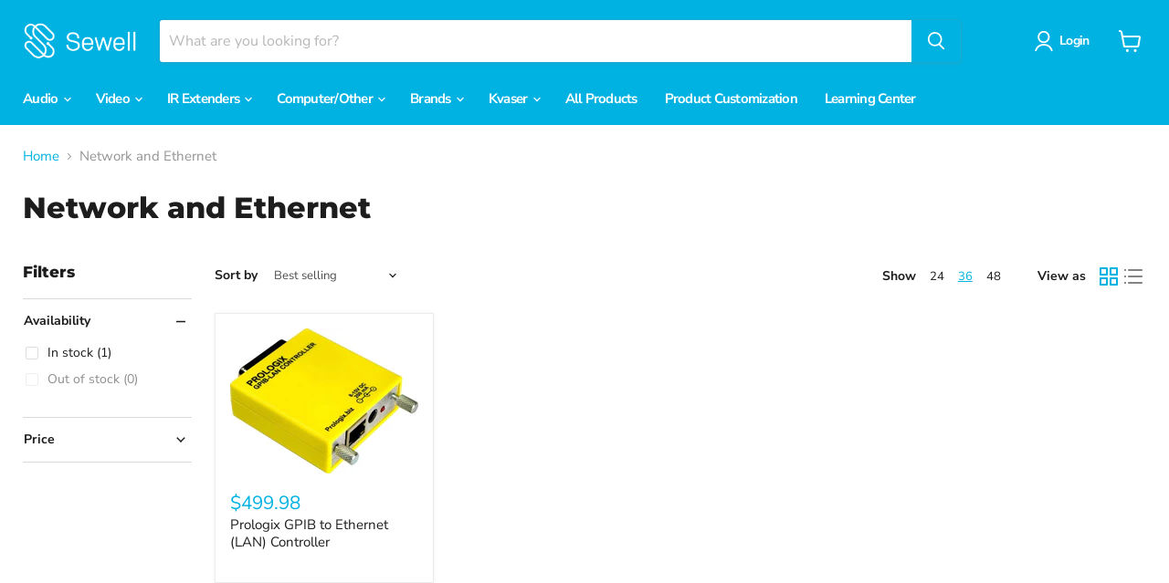

--- FILE ---
content_type: text/javascript
request_url: https://cdn.shopify.com/s/javascripts/currencies.js?_=1769120351205
body_size: 842
content:
var Currency={rates:{USD:1,EUR:1.16731,GBP:1.34186,CAD:.722347,ARS:699245e-9,AUD:.675457,BRL:.187975,CLP:.00114319,CNY:.143613,CYP:.397899,CZK:.0479875,DKK:.156257,EEK:.0706676,HKD:.128256,HUF:.00303646,ISK:.0079859,INR:.0109233,JMD:.00635743,JPY:.00630999,LVL:1.57329,LTL:.320236,MTL:.293496,MXN:.0571444,NZD:.583748,NOK:.10028,PLN:.277111,SGD:.777961,SKK:21.5517,SIT:175.439,ZAR:.0614248,KRW:68224e-8,SEK:.109653,CHF:1.25561,TWD:.0315915,UYU:.026154,MYR:.247137,BSD:1,CRC:.00203268,RON:.229118,PHP:.0168796,AED:.272294,VEB:28729e-15,IDR:591385e-10,TRY:.0230906,THB:.0319355,TTD:.147374,ILS:.316974,SYP:.00904363,XCD:.369314,COP:272265e-9,RUB:.0129882,HRK:.154928,KZT:.00197249,TZS:394873e-9,XPT:2431.49,SAR:.266667,NIO:.0271932,LAK:463409e-10,OMR:2.59764,AMD:.00263716,CDF:457285e-9,KPW:.00111113,SPL:6,KES:.0077519,ZWD:.00276319,KHR:247464e-9,MVR:.0646858,GTQ:.13039,BZD:.496851,BYR:348432e-10,LYD:.173371,DZD:.00769188,BIF:337841e-9,GIP:1.34186,BOB:.144741,XOF:.00177955,STD:472534e-10,NGN:703252e-9,PGK:.235827,ERN:.0666667,MWK:577023e-9,CUP:.0417084,GMD:.0135521,CVE:.0105859,BTN:.0109233,XAF:.00177955,UGX:289244e-9,MAD:.108763,MNT:280569e-9,LSL:.0614248,XAG:91.128,TOP:.419004,SHP:1.34186,RSD:.0099408,HTG:.00764141,MGA:217415e-9,MZN:.0156514,FKP:1.34186,BWP:.0741388,HNL:.0379298,PYG:149519e-9,JEP:1.34186,EGP:.0211043,LBP:113139e-10,ANG:.555289,WST:.364841,TVD:.675457,GYD:.00478207,GGP:1.34186,NPR:.00682389,KMF:.00237273,IRR:933352e-12,XPD:1825.49,SRD:.0261539,TMM:569895e-10,SZL:.0614248,MOP:.12452,BMD:1,XPF:.00978205,ETB:.00642665,JOD:1.41044,MDL:.0588845,MRO:.00250042,YER:.00419648,BAM:.596835,AWG:.558659,PEN:.297896,VEF:288077e-13,SLL:40652e-9,KYD:1.20368,AOA:.00108945,TND:.346486,TJS:.107295,SCR:.0720957,LKR:.00323102,DJF:.00561578,GNF:114151e-9,VUV:.00828778,SDG:.0016664,IMP:1.34186,GEL:.371649,FJD:.441358,DOP:.0158675,XDR:1.36754,MUR:.0217123,MMK:476156e-9,LRD:.00542184,BBD:.5,ZMK:493814e-10,XAU:4780.94,VND:380662e-10,UAH:.0231901,TMT:.284947,IQD:763221e-9,BGN:.596835,KGS:.0114342,RWF:687557e-9,BHD:2.65957,UZS:827223e-10,PKR:.00357225,MKD:.0189962,AFN:.0152761,NAD:.0614248,BDT:.00817843,AZN:.588235,SOS:.00175744,QAR:.274725,PAB:1,CUC:1,SVC:.114286,SBD:.123547,ALL:.0121131,BND:.777961,KWD:3.25425,GHS:.0920042,ZMW:.0493814,XBT:88942.6,NTD:.0337206,BYN:.348432,CNH:.143695,MRU:.0250042,STN:.0472534,VES:.00288077,MXV:.495464,VED:.00288077,SLE:.040652,XCG:.555289,SSP:218606e-9},convert:function(amount,from,to){return amount*this.rates[from]/this.rates[to]}};
//# sourceMappingURL=/s/javascripts/currencies.js.map?_=1769120351205
